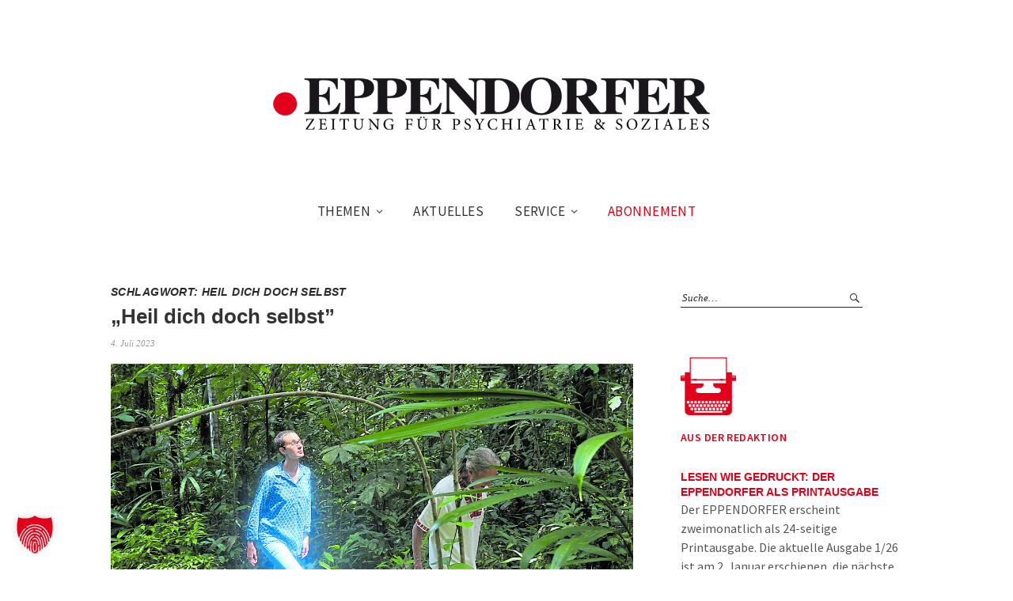

--- FILE ---
content_type: text/html; charset=UTF-8
request_url: https://eppendorfer.de/tag/heil-dich-doch-selbst/
body_size: 12582
content:
<!DOCTYPE html>
<html lang="de">
<head>
<meta charset="UTF-8" />
<meta name="viewport" content="width=device-width, initial-scale=1">
<link rel="profile" href="http://gmpg.org/xfn/11">
<link rel="pingback" href="https://eppendorfer.de/xmlrpc.php">

<meta name='robots' content='index, follow, max-image-preview:large, max-snippet:-1, max-video-preview:-1' />

	<!-- This site is optimized with the Yoast SEO plugin v26.6 - https://yoast.com/wordpress/plugins/seo/ -->
	<title>Heil dich doch selbst Archive - Eppendorfer</title>
	<link rel="canonical" href="https://eppendorfer.de/tag/heil-dich-doch-selbst/" />
	<meta property="og:locale" content="de_DE" />
	<meta property="og:type" content="article" />
	<meta property="og:title" content="Heil dich doch selbst Archive - Eppendorfer" />
	<meta property="og:url" content="https://eppendorfer.de/tag/heil-dich-doch-selbst/" />
	<meta property="og:site_name" content="Eppendorfer" />
	<meta name="twitter:card" content="summary_large_image" />
	<script type="application/ld+json" class="yoast-schema-graph">{"@context":"https://schema.org","@graph":[{"@type":"CollectionPage","@id":"https://eppendorfer.de/tag/heil-dich-doch-selbst/","url":"https://eppendorfer.de/tag/heil-dich-doch-selbst/","name":"Heil dich doch selbst Archive - Eppendorfer","isPartOf":{"@id":"https://eppendorfer.de/#website"},"primaryImageOfPage":{"@id":"https://eppendorfer.de/tag/heil-dich-doch-selbst/#primaryimage"},"image":{"@id":"https://eppendorfer.de/tag/heil-dich-doch-selbst/#primaryimage"},"thumbnailUrl":"https://eppendorfer.de/wp-content/uploads/2023/07/heil-dich-selbst.jpg","breadcrumb":{"@id":"https://eppendorfer.de/tag/heil-dich-doch-selbst/#breadcrumb"},"inLanguage":"de"},{"@type":"ImageObject","inLanguage":"de","@id":"https://eppendorfer.de/tag/heil-dich-doch-selbst/#primaryimage","url":"https://eppendorfer.de/wp-content/uploads/2023/07/heil-dich-selbst.jpg","contentUrl":"https://eppendorfer.de/wp-content/uploads/2023/07/heil-dich-selbst.jpg","width":1186,"height":667,"caption":"Auf dem Weg – Yasmin C. Rams im kolumbianischen Urwald. Foto: mindjazz pictures"},{"@type":"BreadcrumbList","@id":"https://eppendorfer.de/tag/heil-dich-doch-selbst/#breadcrumb","itemListElement":[{"@type":"ListItem","position":1,"name":"Startseite","item":"https://eppendorfer.de/"},{"@type":"ListItem","position":2,"name":"Heil dich doch selbst"}]},{"@type":"WebSite","@id":"https://eppendorfer.de/#website","url":"https://eppendorfer.de/","name":"Eppendorfer","description":"Zeitung für Psychiatrie &amp; Soziales","potentialAction":[{"@type":"SearchAction","target":{"@type":"EntryPoint","urlTemplate":"https://eppendorfer.de/?s={search_term_string}"},"query-input":{"@type":"PropertyValueSpecification","valueRequired":true,"valueName":"search_term_string"}}],"inLanguage":"de"}]}</script>
	<!-- / Yoast SEO plugin. -->


<link rel="alternate" type="application/rss+xml" title="Eppendorfer &raquo; Feed" href="https://eppendorfer.de/feed/" />
<link rel="alternate" type="text/calendar" title="Eppendorfer &raquo; iCal Feed" href="https://eppendorfer.de/events/?ical=1" />
<link rel="alternate" type="application/rss+xml" title="Eppendorfer &raquo; Heil dich doch selbst Schlagwort-Feed" href="https://eppendorfer.de/tag/heil-dich-doch-selbst/feed/" />
<style id='wp-img-auto-sizes-contain-inline-css' type='text/css'>
img:is([sizes=auto i],[sizes^="auto," i]){contain-intrinsic-size:3000px 1500px}
/*# sourceURL=wp-img-auto-sizes-contain-inline-css */
</style>
<style id='wp-emoji-styles-inline-css' type='text/css'>

	img.wp-smiley, img.emoji {
		display: inline !important;
		border: none !important;
		box-shadow: none !important;
		height: 1em !important;
		width: 1em !important;
		margin: 0 0.07em !important;
		vertical-align: -0.1em !important;
		background: none !important;
		padding: 0 !important;
	}
/*# sourceURL=wp-emoji-styles-inline-css */
</style>
<link rel='stylesheet' id='wp-block-library-css' href='https://eppendorfer.de/wp-includes/css/dist/block-library/style.min.css?ver=6.9' type='text/css' media='all' />
<style id='wp-block-heading-inline-css' type='text/css'>
h1:where(.wp-block-heading).has-background,h2:where(.wp-block-heading).has-background,h3:where(.wp-block-heading).has-background,h4:where(.wp-block-heading).has-background,h5:where(.wp-block-heading).has-background,h6:where(.wp-block-heading).has-background{padding:1.25em 2.375em}h1.has-text-align-left[style*=writing-mode]:where([style*=vertical-lr]),h1.has-text-align-right[style*=writing-mode]:where([style*=vertical-rl]),h2.has-text-align-left[style*=writing-mode]:where([style*=vertical-lr]),h2.has-text-align-right[style*=writing-mode]:where([style*=vertical-rl]),h3.has-text-align-left[style*=writing-mode]:where([style*=vertical-lr]),h3.has-text-align-right[style*=writing-mode]:where([style*=vertical-rl]),h4.has-text-align-left[style*=writing-mode]:where([style*=vertical-lr]),h4.has-text-align-right[style*=writing-mode]:where([style*=vertical-rl]),h5.has-text-align-left[style*=writing-mode]:where([style*=vertical-lr]),h5.has-text-align-right[style*=writing-mode]:where([style*=vertical-rl]),h6.has-text-align-left[style*=writing-mode]:where([style*=vertical-lr]),h6.has-text-align-right[style*=writing-mode]:where([style*=vertical-rl]){rotate:180deg}
/*# sourceURL=https://eppendorfer.de/wp-includes/blocks/heading/style.min.css */
</style>
<style id='wp-block-paragraph-inline-css' type='text/css'>
.is-small-text{font-size:.875em}.is-regular-text{font-size:1em}.is-large-text{font-size:2.25em}.is-larger-text{font-size:3em}.has-drop-cap:not(:focus):first-letter{float:left;font-size:8.4em;font-style:normal;font-weight:100;line-height:.68;margin:.05em .1em 0 0;text-transform:uppercase}body.rtl .has-drop-cap:not(:focus):first-letter{float:none;margin-left:.1em}p.has-drop-cap.has-background{overflow:hidden}:root :where(p.has-background){padding:1.25em 2.375em}:where(p.has-text-color:not(.has-link-color)) a{color:inherit}p.has-text-align-left[style*="writing-mode:vertical-lr"],p.has-text-align-right[style*="writing-mode:vertical-rl"]{rotate:180deg}
/*# sourceURL=https://eppendorfer.de/wp-includes/blocks/paragraph/style.min.css */
</style>
<style id='global-styles-inline-css' type='text/css'>
:root{--wp--preset--aspect-ratio--square: 1;--wp--preset--aspect-ratio--4-3: 4/3;--wp--preset--aspect-ratio--3-4: 3/4;--wp--preset--aspect-ratio--3-2: 3/2;--wp--preset--aspect-ratio--2-3: 2/3;--wp--preset--aspect-ratio--16-9: 16/9;--wp--preset--aspect-ratio--9-16: 9/16;--wp--preset--color--black: #000000;--wp--preset--color--cyan-bluish-gray: #abb8c3;--wp--preset--color--white: #ffffff;--wp--preset--color--pale-pink: #f78da7;--wp--preset--color--vivid-red: #cf2e2e;--wp--preset--color--luminous-vivid-orange: #ff6900;--wp--preset--color--luminous-vivid-amber: #fcb900;--wp--preset--color--light-green-cyan: #7bdcb5;--wp--preset--color--vivid-green-cyan: #00d084;--wp--preset--color--pale-cyan-blue: #8ed1fc;--wp--preset--color--vivid-cyan-blue: #0693e3;--wp--preset--color--vivid-purple: #9b51e0;--wp--preset--gradient--vivid-cyan-blue-to-vivid-purple: linear-gradient(135deg,rgb(6,147,227) 0%,rgb(155,81,224) 100%);--wp--preset--gradient--light-green-cyan-to-vivid-green-cyan: linear-gradient(135deg,rgb(122,220,180) 0%,rgb(0,208,130) 100%);--wp--preset--gradient--luminous-vivid-amber-to-luminous-vivid-orange: linear-gradient(135deg,rgb(252,185,0) 0%,rgb(255,105,0) 100%);--wp--preset--gradient--luminous-vivid-orange-to-vivid-red: linear-gradient(135deg,rgb(255,105,0) 0%,rgb(207,46,46) 100%);--wp--preset--gradient--very-light-gray-to-cyan-bluish-gray: linear-gradient(135deg,rgb(238,238,238) 0%,rgb(169,184,195) 100%);--wp--preset--gradient--cool-to-warm-spectrum: linear-gradient(135deg,rgb(74,234,220) 0%,rgb(151,120,209) 20%,rgb(207,42,186) 40%,rgb(238,44,130) 60%,rgb(251,105,98) 80%,rgb(254,248,76) 100%);--wp--preset--gradient--blush-light-purple: linear-gradient(135deg,rgb(255,206,236) 0%,rgb(152,150,240) 100%);--wp--preset--gradient--blush-bordeaux: linear-gradient(135deg,rgb(254,205,165) 0%,rgb(254,45,45) 50%,rgb(107,0,62) 100%);--wp--preset--gradient--luminous-dusk: linear-gradient(135deg,rgb(255,203,112) 0%,rgb(199,81,192) 50%,rgb(65,88,208) 100%);--wp--preset--gradient--pale-ocean: linear-gradient(135deg,rgb(255,245,203) 0%,rgb(182,227,212) 50%,rgb(51,167,181) 100%);--wp--preset--gradient--electric-grass: linear-gradient(135deg,rgb(202,248,128) 0%,rgb(113,206,126) 100%);--wp--preset--gradient--midnight: linear-gradient(135deg,rgb(2,3,129) 0%,rgb(40,116,252) 100%);--wp--preset--font-size--small: 13px;--wp--preset--font-size--medium: 20px;--wp--preset--font-size--large: 36px;--wp--preset--font-size--x-large: 42px;--wp--preset--spacing--20: 0.44rem;--wp--preset--spacing--30: 0.67rem;--wp--preset--spacing--40: 1rem;--wp--preset--spacing--50: 1.5rem;--wp--preset--spacing--60: 2.25rem;--wp--preset--spacing--70: 3.38rem;--wp--preset--spacing--80: 5.06rem;--wp--preset--shadow--natural: 6px 6px 9px rgba(0, 0, 0, 0.2);--wp--preset--shadow--deep: 12px 12px 50px rgba(0, 0, 0, 0.4);--wp--preset--shadow--sharp: 6px 6px 0px rgba(0, 0, 0, 0.2);--wp--preset--shadow--outlined: 6px 6px 0px -3px rgb(255, 255, 255), 6px 6px rgb(0, 0, 0);--wp--preset--shadow--crisp: 6px 6px 0px rgb(0, 0, 0);}:where(.is-layout-flex){gap: 0.5em;}:where(.is-layout-grid){gap: 0.5em;}body .is-layout-flex{display: flex;}.is-layout-flex{flex-wrap: wrap;align-items: center;}.is-layout-flex > :is(*, div){margin: 0;}body .is-layout-grid{display: grid;}.is-layout-grid > :is(*, div){margin: 0;}:where(.wp-block-columns.is-layout-flex){gap: 2em;}:where(.wp-block-columns.is-layout-grid){gap: 2em;}:where(.wp-block-post-template.is-layout-flex){gap: 1.25em;}:where(.wp-block-post-template.is-layout-grid){gap: 1.25em;}.has-black-color{color: var(--wp--preset--color--black) !important;}.has-cyan-bluish-gray-color{color: var(--wp--preset--color--cyan-bluish-gray) !important;}.has-white-color{color: var(--wp--preset--color--white) !important;}.has-pale-pink-color{color: var(--wp--preset--color--pale-pink) !important;}.has-vivid-red-color{color: var(--wp--preset--color--vivid-red) !important;}.has-luminous-vivid-orange-color{color: var(--wp--preset--color--luminous-vivid-orange) !important;}.has-luminous-vivid-amber-color{color: var(--wp--preset--color--luminous-vivid-amber) !important;}.has-light-green-cyan-color{color: var(--wp--preset--color--light-green-cyan) !important;}.has-vivid-green-cyan-color{color: var(--wp--preset--color--vivid-green-cyan) !important;}.has-pale-cyan-blue-color{color: var(--wp--preset--color--pale-cyan-blue) !important;}.has-vivid-cyan-blue-color{color: var(--wp--preset--color--vivid-cyan-blue) !important;}.has-vivid-purple-color{color: var(--wp--preset--color--vivid-purple) !important;}.has-black-background-color{background-color: var(--wp--preset--color--black) !important;}.has-cyan-bluish-gray-background-color{background-color: var(--wp--preset--color--cyan-bluish-gray) !important;}.has-white-background-color{background-color: var(--wp--preset--color--white) !important;}.has-pale-pink-background-color{background-color: var(--wp--preset--color--pale-pink) !important;}.has-vivid-red-background-color{background-color: var(--wp--preset--color--vivid-red) !important;}.has-luminous-vivid-orange-background-color{background-color: var(--wp--preset--color--luminous-vivid-orange) !important;}.has-luminous-vivid-amber-background-color{background-color: var(--wp--preset--color--luminous-vivid-amber) !important;}.has-light-green-cyan-background-color{background-color: var(--wp--preset--color--light-green-cyan) !important;}.has-vivid-green-cyan-background-color{background-color: var(--wp--preset--color--vivid-green-cyan) !important;}.has-pale-cyan-blue-background-color{background-color: var(--wp--preset--color--pale-cyan-blue) !important;}.has-vivid-cyan-blue-background-color{background-color: var(--wp--preset--color--vivid-cyan-blue) !important;}.has-vivid-purple-background-color{background-color: var(--wp--preset--color--vivid-purple) !important;}.has-black-border-color{border-color: var(--wp--preset--color--black) !important;}.has-cyan-bluish-gray-border-color{border-color: var(--wp--preset--color--cyan-bluish-gray) !important;}.has-white-border-color{border-color: var(--wp--preset--color--white) !important;}.has-pale-pink-border-color{border-color: var(--wp--preset--color--pale-pink) !important;}.has-vivid-red-border-color{border-color: var(--wp--preset--color--vivid-red) !important;}.has-luminous-vivid-orange-border-color{border-color: var(--wp--preset--color--luminous-vivid-orange) !important;}.has-luminous-vivid-amber-border-color{border-color: var(--wp--preset--color--luminous-vivid-amber) !important;}.has-light-green-cyan-border-color{border-color: var(--wp--preset--color--light-green-cyan) !important;}.has-vivid-green-cyan-border-color{border-color: var(--wp--preset--color--vivid-green-cyan) !important;}.has-pale-cyan-blue-border-color{border-color: var(--wp--preset--color--pale-cyan-blue) !important;}.has-vivid-cyan-blue-border-color{border-color: var(--wp--preset--color--vivid-cyan-blue) !important;}.has-vivid-purple-border-color{border-color: var(--wp--preset--color--vivid-purple) !important;}.has-vivid-cyan-blue-to-vivid-purple-gradient-background{background: var(--wp--preset--gradient--vivid-cyan-blue-to-vivid-purple) !important;}.has-light-green-cyan-to-vivid-green-cyan-gradient-background{background: var(--wp--preset--gradient--light-green-cyan-to-vivid-green-cyan) !important;}.has-luminous-vivid-amber-to-luminous-vivid-orange-gradient-background{background: var(--wp--preset--gradient--luminous-vivid-amber-to-luminous-vivid-orange) !important;}.has-luminous-vivid-orange-to-vivid-red-gradient-background{background: var(--wp--preset--gradient--luminous-vivid-orange-to-vivid-red) !important;}.has-very-light-gray-to-cyan-bluish-gray-gradient-background{background: var(--wp--preset--gradient--very-light-gray-to-cyan-bluish-gray) !important;}.has-cool-to-warm-spectrum-gradient-background{background: var(--wp--preset--gradient--cool-to-warm-spectrum) !important;}.has-blush-light-purple-gradient-background{background: var(--wp--preset--gradient--blush-light-purple) !important;}.has-blush-bordeaux-gradient-background{background: var(--wp--preset--gradient--blush-bordeaux) !important;}.has-luminous-dusk-gradient-background{background: var(--wp--preset--gradient--luminous-dusk) !important;}.has-pale-ocean-gradient-background{background: var(--wp--preset--gradient--pale-ocean) !important;}.has-electric-grass-gradient-background{background: var(--wp--preset--gradient--electric-grass) !important;}.has-midnight-gradient-background{background: var(--wp--preset--gradient--midnight) !important;}.has-small-font-size{font-size: var(--wp--preset--font-size--small) !important;}.has-medium-font-size{font-size: var(--wp--preset--font-size--medium) !important;}.has-large-font-size{font-size: var(--wp--preset--font-size--large) !important;}.has-x-large-font-size{font-size: var(--wp--preset--font-size--x-large) !important;}
/*# sourceURL=global-styles-inline-css */
</style>

<style id='classic-theme-styles-inline-css' type='text/css'>
/*! This file is auto-generated */
.wp-block-button__link{color:#fff;background-color:#32373c;border-radius:9999px;box-shadow:none;text-decoration:none;padding:calc(.667em + 2px) calc(1.333em + 2px);font-size:1.125em}.wp-block-file__button{background:#32373c;color:#fff;text-decoration:none}
/*# sourceURL=/wp-includes/css/classic-themes.min.css */
</style>
<link rel='stylesheet' id='contact-form-7-css' href='https://eppendorfer.de/wp-content/plugins/contact-form-7/includes/css/styles.css?ver=6.1.4' type='text/css' media='all' />
<link rel='stylesheet' id='flxmap-css' href='https://eppendorfer.de/wp-content/plugins/wp-flexible-map/static/css/styles.css?ver=1.19.0' type='text/css' media='all' />
<link rel='stylesheet' id='weta-fonts-css' href='https://eppendorfer.de/wp-content/themes/weta/assets/css/fonts.css' type='text/css' media='all' />
<link rel='stylesheet' id='weta-style-css' href='https://eppendorfer.de/wp-content/themes/wetachildthemefolder/style.css?ver=20150704' type='text/css' media='all' />
<link rel='stylesheet' id='weta-flex-slider-style-css' href='https://eppendorfer.de/wp-content/themes/weta/js/flex-slider/flexslider.css?ver=6.9' type='text/css' media='all' />
<link rel='stylesheet' id='genericons-css' href='https://eppendorfer.de/wp-content/themes/weta/genericons/genericons.css?ver=3.3.1' type='text/css' media='all' />
<link rel='stylesheet' id='borlabs-cookie-custom-css' href='https://eppendorfer.de/wp-content/cache/borlabs-cookie/1/borlabs-cookie-1-de.css?ver=3.3.23-47' type='text/css' media='all' />
<script type="text/javascript" src="https://eppendorfer.de/wp-includes/js/jquery/jquery.min.js?ver=3.7.1" id="jquery-core-js"></script>
<script type="text/javascript" src="https://eppendorfer.de/wp-includes/js/jquery/jquery-migrate.min.js?ver=3.4.1" id="jquery-migrate-js"></script>
<script type="text/javascript" src="https://eppendorfer.de/wp-content/themes/weta/js/jquery.fitvids.js?ver=1.1" id="weta-fitvids-js"></script>
<script type="text/javascript" src="https://eppendorfer.de/wp-content/themes/weta/js/flex-slider/jquery.flexslider-min.js?ver=6.9" id="weta-flex-slider-js"></script>
<script data-no-optimize="1" data-no-minify="1" data-cfasync="false" type="text/javascript" src="https://eppendorfer.de/wp-content/cache/borlabs-cookie/1/borlabs-cookie-config-de.json.js?ver=3.3.23-60" id="borlabs-cookie-config-js"></script>
<script data-no-optimize="1" data-no-minify="1" data-cfasync="false" type="text/javascript" src="https://eppendorfer.de/wp-content/plugins/borlabs-cookie/assets/javascript/borlabs-cookie-prioritize.min.js?ver=3.3.23" id="borlabs-cookie-prioritize-js"></script>
<link rel="https://api.w.org/" href="https://eppendorfer.de/wp-json/" /><link rel="alternate" title="JSON" type="application/json" href="https://eppendorfer.de/wp-json/wp/v2/tags/2509" /><link rel="EditURI" type="application/rsd+xml" title="RSD" href="https://eppendorfer.de/xmlrpc.php?rsd" />
<meta name="generator" content="WordPress 6.9" />
<meta name="tec-api-version" content="v1"><meta name="tec-api-origin" content="https://eppendorfer.de"><link rel="alternate" href="https://eppendorfer.de/wp-json/tribe/events/v1/events/?tags=heil-dich-doch-selbst" />	<style type="text/css">
	.entry-content a, .comment-text a, .author-bio a, .textwidget a {color: #dd0000;}
				.widget_weta_authors {background: ;}
			.widget_weta_quote {background: ;}
			.widget_weta_numbered_rp {background: ;}
			@media screen and (min-width: 1023px) {
	.sticky-content {margin-top: 0;}
	.sticky-element .sticky-anchor {display: block !important;}
	.sticky-content.fixed {position: fixed !important; top: 0 !important; left:0; right: 0; z-index: 10000;}
	}
			#masthead, .front-fullwidth .widget, #front-fullwidth-center, #front-fullwidth-bottom, #front-sidebar-one, #front-content-two {border: none;}
	@media screen and (min-width: 1023px) {#site-nav ul ul.sub-menu, #site-nav ul ul.children {border-top: none;}}
					</style>
    	<style type="text/css" id="weta-header-css">
		
	#site-branding h1.site-title, #site-branding p.site-title, #site-branding p.site-description {display: none !important;}

		</style>
	<link rel="icon" href="https://eppendorfer.de/wp-content/uploads/2016/06/cropped-eppendorfer_red-150x150.jpg" sizes="32x32" />
<link rel="icon" href="https://eppendorfer.de/wp-content/uploads/2016/06/cropped-eppendorfer_red-300x300.jpg" sizes="192x192" />
<link rel="apple-touch-icon" href="https://eppendorfer.de/wp-content/uploads/2016/06/cropped-eppendorfer_red-300x300.jpg" />
<meta name="msapplication-TileImage" content="https://eppendorfer.de/wp-content/uploads/2016/06/cropped-eppendorfer_red-300x300.jpg" />
		<style type="text/css" id="wp-custom-css">
			h1 {
	font-size:2rem;
}		</style>
		</head>

<body class="archive tag tag-heil-dich-doch-selbst tag-2509 wp-theme-weta wp-child-theme-wetachildthemefolder tribe-no-js weta-sharebtns">

		<div class="header-bg">
		<header id="masthead" class="cf" role="banner">

			<div id="menu-top-wrap">
				

<div class="social-search-wrap">
	
		
	</div><!-- end .social-search-wrap -->			</div><!-- end .menu-top-wrap -->

			<div id="site-branding">
									<div id="site-logo">
						<a href="https://eppendorfer.de/" rel="home"><img src="https://eppendorfer.de/wp-content/uploads/2016/06/eppendorfer-logo_1000.png" width="1000" height="134" alt=""></a>
					</div><!-- end #site-logo -->
				 

									<p class="site-title"><a href="https://eppendorfer.de/" rel="home">Eppendorfer</a></p>
				
									<p class="site-description">Zeitung für Psychiatrie &amp; Soziales</p>
							</div><!-- end #site-branding -->

			<button id="menu-main-toggle"><span>Öffnen</span></button>
						<button id="menu-main-close"  class="btn-close"><span>Schließen</span></button>

			<div id="menu-main-wrap" class="sticky-element cf">

				<div class="sticky-anchor"></div>
				<nav id="site-nav" class="sticky-content cf" role="navigation">
					<div class="sticky-wrap">
										<ul id="menu-hauptmenu" class="nav-menu"><li id="menu-item-69" class="menu-item menu-item-type-custom menu-item-object-custom menu-item-has-children menu-item-69"><a href="#">Themen</a>
<ul class="sub-menu">
	<li id="menu-item-73" class="menu-item menu-item-type-taxonomy menu-item-object-category menu-item-73"><a href="https://eppendorfer.de/category/psychiatrie/">Psychiatrie</a></li>
	<li id="menu-item-70" class="menu-item menu-item-type-taxonomy menu-item-object-category menu-item-70"><a href="https://eppendorfer.de/category/gesellschaft/">Gesellschaft</a></li>
	<li id="menu-item-71" class="menu-item menu-item-type-taxonomy menu-item-object-category menu-item-71"><a href="https://eppendorfer.de/category/kultur/">Kultur</a></li>
	<li id="menu-item-72" class="menu-item menu-item-type-taxonomy menu-item-object-category menu-item-72"><a href="https://eppendorfer.de/category/politik/">Politik</a></li>
	<li id="menu-item-1081" class="menu-item menu-item-type-taxonomy menu-item-object-category menu-item-1081"><a href="https://eppendorfer.de/category/buecher/">Bücher</a></li>
	<li id="menu-item-1080" class="menu-item menu-item-type-taxonomy menu-item-object-category menu-item-1080"><a href="https://eppendorfer.de/category/forschung/">Forschung</a></li>
	<li id="menu-item-75" class="menu-item menu-item-type-taxonomy menu-item-object-category menu-item-75"><a href="https://eppendorfer.de/category/therapie/">Therapie</a></li>
	<li id="menu-item-1674" class="menu-item menu-item-type-taxonomy menu-item-object-category menu-item-1674"><a href="https://eppendorfer.de/category/sucht/">Sucht</a></li>
	<li id="menu-item-1676" class="menu-item menu-item-type-taxonomy menu-item-object-category menu-item-1676"><a href="https://eppendorfer.de/category/pflege/">Pflege</a></li>
</ul>
</li>
<li id="menu-item-114" class="menu-item menu-item-type-post_type menu-item-object-page current_page_parent menu-item-114"><a href="https://eppendorfer.de/nachrichten/">Aktuelles</a></li>
<li id="menu-item-664" class="menu-item menu-item-type-custom menu-item-object-custom menu-item-has-children menu-item-664"><a href="#">Service</a>
<ul class="sub-menu">
	<li id="menu-item-657" class="menu-item menu-item-type-post_type menu-item-object-page menu-item-657"><a href="https://eppendorfer.de/kontakt/">Kontakt</a></li>
	<li id="menu-item-665" class="menu-item menu-item-type-post_type menu-item-object-page menu-item-665"><a href="https://eppendorfer.de/anzeigen/">Anzeigen</a></li>
	<li id="menu-item-13271" class="menu-item menu-item-type-post_type menu-item-object-page menu-item-13271"><a href="https://eppendorfer.de/leseproben-2026/">Leseproben</a></li>
	<li id="menu-item-1112" class="menu-item menu-item-type-taxonomy menu-item-object-category menu-item-1112"><a href="https://eppendorfer.de/category/die-macher/">Die Macher</a></li>
	<li id="menu-item-2014" class="menu-item menu-item-type-post_type menu-item-object-page menu-item-2014"><a href="https://eppendorfer.de/links/">Links</a></li>
	<li id="menu-item-666" class="menu-item menu-item-type-post_type menu-item-object-page menu-item-666"><a href="https://eppendorfer.de/impressum/">Impressum</a></li>
	<li id="menu-item-3910" class="menu-item menu-item-type-post_type menu-item-object-page menu-item-privacy-policy menu-item-3910"><a rel="privacy-policy" href="https://eppendorfer.de/datenschutz/">Datenschutz</a></li>
</ul>
</li>
<li id="menu-item-62" class="menu-item menu-item-type-post_type menu-item-object-page menu-item-62"><a href="https://eppendorfer.de/abo/">Abonnement</a></li>
</ul>						
										</div><!-- end .sticky-wrap -->
				</nav><!-- end #site-nav -->

				<div id="mobile-menu-top-wrap">
					

<div class="social-search-wrap">
	
		
	</div><!-- end .social-search-wrap -->				</div><!-- end .mobile-menu-top-wrap -->
				<button id="menu-main-close-bottom" class="btn-close"><span>Schließen</span></button>
			</div><!-- end #menu-main-wrap -->

		</header><!-- end #masthead -->
		</div><!-- end .header-bg -->

<div id="main-wrap">
	<div class="blog-wrap cf">
		<div id="primary" class="site-content cf" role="main">

		
			<header class="archive-header">
				<h1 class="archive-title">Schlagwort: <span>Heil dich doch selbst</span></h1>			</header><!-- end .archive-header -->

			
<article id="post-10231" class="post-10231 post type-post status-publish format-standard has-post-thumbnail hentry category-tv tag-ayurveda tag-epilepsie tag-heil-dich-doch-selbst tag-hypnotherapie tag-komplementaermedizin tag-parkinson tag-titel tag-yasmin-c-rams">

	<header class="entry-header">
		<h2 class="entry-title"><a href="https://eppendorfer.de/heil-dich-doch-selbst/" rel="bookmark">„Heil dich doch selbst&#8221;</a></h2>
			<div class="entry-meta">
				<div class="entry-date">
					<a href="https://eppendorfer.de/heil-dich-doch-selbst/">4. Juli 2023</a>
				</div><!-- end .entry-date -->
				<div class="entry-author">
				von <a href="https://eppendorfer.de/author/anke-hinrichs/" title="Alle Artikel von Anke Hinrichs">Anke Hinrichs</a>				</div><!-- end .entry-author -->
									</div><!-- end .entry-meta -->
	</header><!-- end .entry-header -->
	
				<div class="entry-thumbnail inpost">
			<a href="https://eppendorfer.de/heil-dich-doch-selbst/" title="Permalink zu „Heil dich doch selbst&#8221;"><img width="1186" height="667" src="https://eppendorfer.de/wp-content/uploads/2023/07/heil-dich-selbst.jpg" class="attachment-post-thumbnail size-post-thumbnail wp-post-image" alt="" decoding="async" srcset="https://eppendorfer.de/wp-content/uploads/2023/07/heil-dich-selbst.jpg 1186w, https://eppendorfer.de/wp-content/uploads/2023/07/heil-dich-selbst-300x169.jpg 300w, https://eppendorfer.de/wp-content/uploads/2023/07/heil-dich-selbst-1024x576.jpg 1024w, https://eppendorfer.de/wp-content/uploads/2023/07/heil-dich-selbst-1000x562.jpg 1000w" sizes="(max-width: 1186px) 100vw, 1186px" /></a>
		</div><!-- end .entry-thumbnail -->
		
					<div class="entry-content">
				<p>Seit ihrer Kindheit muss die Filmemacherin Yasmin C. Rams Medikamente gegen ihre Epilepsie nehmen. Angesichts ihrer eigenen Frage, ob es für sie nicht auch andere Behandlungsmethoden geben könnte, machte sie&hellip; <a class="excerpt-more-link" href="https://eppendorfer.de/heil-dich-doch-selbst/">Weiterlesen</a></p>
			</div><!-- .entry-content -->
		
		<footer class="entry-footer cf">
			<div class="entry-cats">
				<span>Kategorie </span><a href="https://eppendorfer.de/category/tv/" rel="category tag">TV</a>			</div><!-- end .entry-cats -->
							<div class="entry-tags"><span>Schlagwörter </span><a href="https://eppendorfer.de/tag/ayurveda/" rel="tag">Ayurveda</a>, <a href="https://eppendorfer.de/tag/epilepsie/" rel="tag">Epilepsie</a>, <a href="https://eppendorfer.de/tag/heil-dich-doch-selbst/" rel="tag">Heil dich doch selbst</a>, <a href="https://eppendorfer.de/tag/hypnotherapie/" rel="tag">hypnotherapie</a>, <a href="https://eppendorfer.de/tag/komplementaermedizin/" rel="tag">Komplementärmedizin</a>, <a href="https://eppendorfer.de/tag/parkinson/" rel="tag">Parkinson</a>, <a href="https://eppendorfer.de/tag/titel/" rel="tag">titel</a>, <a href="https://eppendorfer.de/tag/yasmin-c-rams/" rel="tag">Yasmin C. Rams</a></div>
					</footer><!-- end .entry-footer -->

</article><!-- end post -10231 -->
<article id="post-8948" class="post-8948 post type-post status-publish format-standard has-post-thumbnail hentry category-kino category-start tag-alternativmedizin tag-dokumentarfilm tag-epilepsie tag-heil-dich-doch-selbst tag-ms tag-parkinson tag-yasmin-c-rams">

	<header class="entry-header">
		<h2 class="entry-title"><a href="https://eppendorfer.de/der-selbstheilversuch/" rel="bookmark">Film zeigt  die <br> Suche nach Heilung</a></h2>
			<div class="entry-meta">
				<div class="entry-date">
					<a href="https://eppendorfer.de/der-selbstheilversuch/">20. April 2022</a>
				</div><!-- end .entry-date -->
				<div class="entry-author">
				von <a href="https://eppendorfer.de/author/anke-hinrichs/" title="Alle Artikel von Anke Hinrichs">Anke Hinrichs</a>				</div><!-- end .entry-author -->
									</div><!-- end .entry-meta -->
	</header><!-- end .entry-header -->
	
				<div class="entry-thumbnail inpost">
			<a href="https://eppendorfer.de/der-selbstheilversuch/" title="Permalink zu Film zeigt  die  Suche nach Heilung"><img width="1186" height="667" src="https://eppendorfer.de/wp-content/uploads/2022/04/heil-dich-selbst.jpg" class="attachment-post-thumbnail size-post-thumbnail wp-post-image" alt="" decoding="async" loading="lazy" srcset="https://eppendorfer.de/wp-content/uploads/2022/04/heil-dich-selbst.jpg 1186w, https://eppendorfer.de/wp-content/uploads/2022/04/heil-dich-selbst-300x169.jpg 300w, https://eppendorfer.de/wp-content/uploads/2022/04/heil-dich-selbst-1024x576.jpg 1024w, https://eppendorfer.de/wp-content/uploads/2022/04/heil-dich-selbst-1000x562.jpg 1000w" sizes="auto, (max-width: 1186px) 100vw, 1186px" /></a>
		</div><!-- end .entry-thumbnail -->
		
					<div class="entry-content">
				<p>Yasmin C. Rams ist Dokumentarfilm-Regisseurin und Produzentin – und sie leidet seit ihrer Kindheit an Epilepsie. Daher muss sie viele Medikamente nehmen, die schwere Nebenwirkungen verursachen können. Ebenso wie ihr&hellip; <a class="excerpt-more-link" href="https://eppendorfer.de/der-selbstheilversuch/">Weiterlesen</a></p>
			</div><!-- .entry-content -->
		
		<footer class="entry-footer cf">
			<div class="entry-cats">
				<span>Kategorie </span><a href="https://eppendorfer.de/category/kino/" rel="category tag">Kino</a>, <a href="https://eppendorfer.de/category/start/" rel="category tag">start</a>			</div><!-- end .entry-cats -->
							<div class="entry-tags"><span>Schlagwörter </span><a href="https://eppendorfer.de/tag/alternativmedizin/" rel="tag">Alternativmedizin</a>, <a href="https://eppendorfer.de/tag/dokumentarfilm/" rel="tag">Dokumentarfilm</a>, <a href="https://eppendorfer.de/tag/epilepsie/" rel="tag">Epilepsie</a>, <a href="https://eppendorfer.de/tag/heil-dich-doch-selbst/" rel="tag">Heil dich doch selbst</a>, <a href="https://eppendorfer.de/tag/ms/" rel="tag">MS</a>, <a href="https://eppendorfer.de/tag/parkinson/" rel="tag">Parkinson</a>, <a href="https://eppendorfer.de/tag/yasmin-c-rams/" rel="tag">Yasmin C. Rams</a></div>
					</footer><!-- end .entry-footer -->

</article><!-- end post -8948 -->
			
	</div><!-- end #primary -->
	<div id="blog-sidebar" class="default-sidebar sidebar-small widget-area" role="complementary">
	<aside id="search-5" class="widget widget_search">
<form method="get" class="searchform" action="https://eppendorfer.de/" role="search">
	<label for="s" class="screen-reader-text"><span>Suche</span></label>
	<input type="text" class="search-field" name="s" id="s" placeholder="Suche&hellip;" />
	<input type="submit" class="submit" name="submit" id="searchsubmit" value="Suche" />
</form></aside><aside id="text-5" class="widget widget_text">			<div class="textwidget"><img src="https://eppendorfer.de/schreibmaschine-100.png" width="25%"><h3><a href="https://eppendorfer.de/category/redaktion/">Aus der Redaktion</h3></a><br /></div>
		</aside><aside id="widget_weta_rp-3" class="widget widget_weta_rp">
		


			<div class="rp-one-column-textright cf">
	
   
	<article id="post-13205" class="post-13205 post type-post status-publish format-standard hentry category-redaktion">

		
		<div class="entry-text-wrap">
			
		
   		<header class="entry-header">
   			<h2 class="entry-title"><a href="https://eppendorfer.de/lesen-wie-gedruckt-der-br-eppendorfer-als-printausgabe-2/" rel="bookmark">Lesen wie gedruckt: Der <br> EPPENDORFER als Printausgabe</a></h2>   		</header><!-- end .entry-header -->

				<div class="entry-summary">
							<p>Der EPPENDORFER erscheint zweimonatlich als 24-seitige Printausgabe. Die aktuelle Ausgabe 1/26 ist am 2. Januar erschienen, die nächste folgt am 3. März 2026. Anzeigenschluss ist am 20. Februar 2026.   Im&hellip; <a class="excerpt-more-link" href="https://eppendorfer.de/lesen-wie-gedruckt-der-br-eppendorfer-als-printausgabe-2/">Weiterlesen</a></p>
				
		</div><!-- end .entry-summary -->
		
		<footer class="entry-footer">
						<div class="entry-date">
				<a href="https://eppendorfer.de/lesen-wie-gedruckt-der-br-eppendorfer-als-printausgabe-2/">5. Januar 2026</a>
			</div><!-- end .entry-date -->
			
			
								</footer><!-- end .entry-footer -->

				</div><!-- end .entry-text-wrap -->
	</article><!-- #post-## -->
   
	<article id="post-13199" class="post-13199 post type-post status-publish format-standard hentry category-redaktion">

		
		<div class="entry-text-wrap">
			
		
   		<header class="entry-header">
   			<h2 class="entry-title"><a href="https://eppendorfer.de/wenn-betreuerinnen-nicht-br-in-rente-gehen-koennen/" rel="bookmark">Wenn Betreuerinnen nicht  <br> in Rente gehen können &#8230;</a></h2>   		</header><!-- end .entry-header -->

				<div class="entry-summary">
							<p>Viele Berufsbetreuer können trotz Rentenalters nicht aufhören, weil es an Nachfolgerinnen und Nachfolgern fehlt. Das berichtet der NDR beispielhaft anhand der Situation im Landkreis Celle. Dort betreut z.B.Karola Bergmann mit&hellip; <a class="excerpt-more-link" href="https://eppendorfer.de/wenn-betreuerinnen-nicht-br-in-rente-gehen-koennen/">Weiterlesen</a></p>
				
		</div><!-- end .entry-summary -->
		
		<footer class="entry-footer">
						<div class="entry-date">
				<a href="https://eppendorfer.de/wenn-betreuerinnen-nicht-br-in-rente-gehen-koennen/">22. Dezember 2025</a>
			</div><!-- end .entry-date -->
			
			
								</footer><!-- end .entry-footer -->

				</div><!-- end .entry-text-wrap -->
	</article><!-- #post-## -->
   
	<article id="post-13178" class="post-13178 post type-post status-publish format-standard hentry category-redaktion">

		
		<div class="entry-text-wrap">
			
		
   		<header class="entry-header">
   			<h2 class="entry-title"><a href="https://eppendorfer.de/fremdgefaehrdung-hessische-kliniken-br-muessen-patienten-kuenftig-der-polizei-melden/" rel="bookmark">Fremdgefährdung: Kliniken <br> in Hessen müssen Patienten melden</a></h2>   		</header><!-- end .entry-header -->

				<div class="entry-summary">
							<p>Es ist „durch&#8221;: Der Hessische Landtag hat mit den Stimmen der Regierungsfraktionen SPD und CDU eine Änderung des Hessischen Psychisch-Kranken-Hilfe-Gesetzes PsychKHG verabschiedet, die nach Inkrafttreten die hessischen psychiatrischen Kliniken zu&hellip; <a class="excerpt-more-link" href="https://eppendorfer.de/fremdgefaehrdung-hessische-kliniken-br-muessen-patienten-kuenftig-der-polizei-melden/">Weiterlesen</a></p>
				
		</div><!-- end .entry-summary -->
		
		<footer class="entry-footer">
						<div class="entry-date">
				<a href="https://eppendorfer.de/fremdgefaehrdung-hessische-kliniken-br-muessen-patienten-kuenftig-der-polizei-melden/">17. Dezember 2025</a>
			</div><!-- end .entry-date -->
			
			
								</footer><!-- end .entry-footer -->

				</div><!-- end .entry-text-wrap -->
	</article><!-- #post-## -->
   </div><!-- .rp-wrap -->

		</aside><aside id="custom_html-2" class="widget_text widget widget_custom_html"><div class="textwidget custom-html-widget"><h3>Verlagsanschrift</h3>
AMEOS Gruppe
Regionalzentrale AMEOS Nord
„Eppendorfer“
Wiesenhof
23730 Neustadt in Holstein
<a href="m&#97;&#x69;&#x6c;&#x74;o&#58;&#109;&#x61;&#x69;l&#64;&#97;&#x6e;&#x6b;eh&#105;&#x6e;&#x72;&#x69;c&#104;&#x73;&#x2e;&#x64;e">&#x6d;&#x61;&#105;&#108;&#64;a&#x6e;&#x6b;&#x65;&#104;&#105;nr&#x69;&#x63;&#x68;&#115;&#46;d&#x65;</a>

<h3>Redaktion</h3> 
Anke Hinrichs
<a href="http://www.ankehinrichs.de" target="_blank">Redaktionsbüro NORDWORT</a>
Tel: +49 (0) 40 413 585 24
Fax +49 (0) 40 413 585 28
<a href="&#x6d;a&#x69;&#108;&#x74;&#111;:&#x6d;&#97;&#x69;&#108;&#64;&#x61;&#110;&#x6b;&#101;h&#x69;n&#x72;&#105;&#x63;&#x68;s&#x2e;&#100;&#x65;">mai&#108;&#64;&#97;&#x6e;&#x6b;&#x65;&#x68;&#x69;&#x6e;ric&#104;&#115;&#46;&#100;&#x65;</a></div></aside></div><!-- end #blog-sidebar -->	</div><!-- end .blog-wrap -->

<footer id="colophon" class="site-footer cf">
	
	<div class="footer-wrap">
		
			
		<div id="site-info">
			<ul class="credit" role="contentinfo">
									<li>Alle Inhalte © 2025 Eppendorfer.de  | <a href="https://eppendorfer.de/impressum">Impressum</a> |  <a href="https://eppendorfer.de/datenschutz" title="Datenschutzerklärung">Datenschutz</a> | <a href="https://eppendorfer.de/barrierefreiheitserklaerung/" title="Barrierefreiheitserklärung">Barrierefreiheit</a> | <a href="#" class="borlabs-cookie-preference">Cookie-Einstellungen</a></li>
							</ul><!-- end .credit -->
		</div><!-- end #site-info -->
	</div><!-- end .footer-wrap -->
	
	
	<div class="top"><span>Nach Oben</span></div>

</footer><!-- end #colophon -->
</div><!-- end #main-wrap -->

<script type="speculationrules">
{"prefetch":[{"source":"document","where":{"and":[{"href_matches":"/*"},{"not":{"href_matches":["/wp-*.php","/wp-admin/*","/wp-content/uploads/*","/wp-content/*","/wp-content/plugins/*","/wp-content/themes/wetachildthemefolder/*","/wp-content/themes/weta/*","/*\\?(.+)"]}},{"not":{"selector_matches":"a[rel~=\"nofollow\"]"}},{"not":{"selector_matches":".no-prefetch, .no-prefetch a"}}]},"eagerness":"conservative"}]}
</script>
		<script>
		( function ( body ) {
			'use strict';
			body.className = body.className.replace( /\btribe-no-js\b/, 'tribe-js' );
		} )( document.body );
		</script>
		<script type="module" src="https://eppendorfer.de/wp-content/plugins/borlabs-cookie/assets/javascript/borlabs-cookie.min.js?ver=3.3.23" id="borlabs-cookie-core-js-module" data-cfasync="false" data-no-minify="1" data-no-optimize="1"></script>
<!--googleoff: all--><div data-nosnippet data-borlabs-cookie-consent-required='true' id='BorlabsCookieBox'></div><div id='BorlabsCookieWidget' class='brlbs-cmpnt-container'></div><!--googleon: all--><script> /* <![CDATA[ */var tribe_l10n_datatables = {"aria":{"sort_ascending":": activate to sort column ascending","sort_descending":": activate to sort column descending"},"length_menu":"Show _MENU_ entries","empty_table":"No data available in table","info":"Showing _START_ to _END_ of _TOTAL_ entries","info_empty":"Showing 0 to 0 of 0 entries","info_filtered":"(filtered from _MAX_ total entries)","zero_records":"No matching records found","search":"Search:","all_selected_text":"All items on this page were selected. ","select_all_link":"Select all pages","clear_selection":"Clear Selection.","pagination":{"all":"All","next":"Next","previous":"Previous"},"select":{"rows":{"0":"","_":": Selected %d rows","1":": Selected 1 row"}},"datepicker":{"dayNames":["Sonntag","Montag","Dienstag","Mittwoch","Donnerstag","Freitag","Samstag"],"dayNamesShort":["So.","Mo.","Di.","Mi.","Do.","Fr.","Sa."],"dayNamesMin":["S","M","D","M","D","F","S"],"monthNames":["Januar","Februar","M\u00e4rz","April","Mai","Juni","Juli","August","September","Oktober","November","Dezember"],"monthNamesShort":["Januar","Februar","M\u00e4rz","April","Mai","Juni","Juli","August","September","Oktober","November","Dezember"],"monthNamesMin":["Jan.","Feb.","M\u00e4rz","Apr.","Mai","Juni","Juli","Aug.","Sep.","Okt.","Nov.","Dez."],"nextText":"Next","prevText":"Prev","currentText":"Today","closeText":"Done","today":"Today","clear":"Clear"}};/* ]]> */ </script><script type="text/javascript" src="https://eppendorfer.de/wp-content/plugins/the-events-calendar/common/build/js/user-agent.js?ver=da75d0bdea6dde3898df" id="tec-user-agent-js"></script>
<script type="text/javascript" src="https://eppendorfer.de/wp-includes/js/dist/hooks.min.js?ver=dd5603f07f9220ed27f1" id="wp-hooks-js"></script>
<script type="text/javascript" src="https://eppendorfer.de/wp-includes/js/dist/i18n.min.js?ver=c26c3dc7bed366793375" id="wp-i18n-js"></script>
<script type="text/javascript" id="wp-i18n-js-after">
/* <![CDATA[ */
wp.i18n.setLocaleData( { 'text direction\u0004ltr': [ 'ltr' ] } );
//# sourceURL=wp-i18n-js-after
/* ]]> */
</script>
<script type="text/javascript" src="https://eppendorfer.de/wp-content/plugins/contact-form-7/includes/swv/js/index.js?ver=6.1.4" id="swv-js"></script>
<script type="text/javascript" id="contact-form-7-js-translations">
/* <![CDATA[ */
( function( domain, translations ) {
	var localeData = translations.locale_data[ domain ] || translations.locale_data.messages;
	localeData[""].domain = domain;
	wp.i18n.setLocaleData( localeData, domain );
} )( "contact-form-7", {"translation-revision-date":"2025-10-26 03:28:49+0000","generator":"GlotPress\/4.0.3","domain":"messages","locale_data":{"messages":{"":{"domain":"messages","plural-forms":"nplurals=2; plural=n != 1;","lang":"de"},"This contact form is placed in the wrong place.":["Dieses Kontaktformular wurde an der falschen Stelle platziert."],"Error:":["Fehler:"]}},"comment":{"reference":"includes\/js\/index.js"}} );
//# sourceURL=contact-form-7-js-translations
/* ]]> */
</script>
<script type="text/javascript" id="contact-form-7-js-before">
/* <![CDATA[ */
var wpcf7 = {
    "api": {
        "root": "https:\/\/eppendorfer.de\/wp-json\/",
        "namespace": "contact-form-7\/v1"
    }
};
//# sourceURL=contact-form-7-js-before
/* ]]> */
</script>
<script type="text/javascript" src="https://eppendorfer.de/wp-content/plugins/contact-form-7/includes/js/index.js?ver=6.1.4" id="contact-form-7-js"></script>
<script type="text/javascript" id="weta-script-js-extra">
/* <![CDATA[ */
var screenReaderText = {"expand":"\u003Cspan class=\"screen-reader-text\"\u003Eexpand child menu\u003C/span\u003E","collapse":"\u003Cspan class=\"screen-reader-text\"\u003Ecollapse child menu\u003C/span\u003E"};
//# sourceURL=weta-script-js-extra
/* ]]> */
</script>
<script type="text/javascript" src="https://eppendorfer.de/wp-content/themes/weta/js/functions.js?ver=20150704" id="weta-script-js"></script>
<script data-borlabs-cookie-script-blocker-id='wp-emojis' type='text/template' id="wp-emoji-settings" type="application/json">
{"baseUrl":"https://s.w.org/images/core/emoji/17.0.2/72x72/","ext":".png","svgUrl":"https://s.w.org/images/core/emoji/17.0.2/svg/","svgExt":".svg","source":{"concatemoji":"https://eppendorfer.de/wp-includes/js/wp-emoji-release.min.js?ver=6.9"}}
</script>
<script type="module">
/* <![CDATA[ */
/*! This file is auto-generated */
const a=JSON.parse(document.getElementById("wp-emoji-settings").textContent),o=(window._wpemojiSettings=a,"wpEmojiSettingsSupports"),s=["flag","emoji"];function i(e){try{var t={supportTests:e,timestamp:(new Date).valueOf()};sessionStorage.setItem(o,JSON.stringify(t))}catch(e){}}function c(e,t,n){e.clearRect(0,0,e.canvas.width,e.canvas.height),e.fillText(t,0,0);t=new Uint32Array(e.getImageData(0,0,e.canvas.width,e.canvas.height).data);e.clearRect(0,0,e.canvas.width,e.canvas.height),e.fillText(n,0,0);const a=new Uint32Array(e.getImageData(0,0,e.canvas.width,e.canvas.height).data);return t.every((e,t)=>e===a[t])}function p(e,t){e.clearRect(0,0,e.canvas.width,e.canvas.height),e.fillText(t,0,0);var n=e.getImageData(16,16,1,1);for(let e=0;e<n.data.length;e++)if(0!==n.data[e])return!1;return!0}function u(e,t,n,a){switch(t){case"flag":return n(e,"\ud83c\udff3\ufe0f\u200d\u26a7\ufe0f","\ud83c\udff3\ufe0f\u200b\u26a7\ufe0f")?!1:!n(e,"\ud83c\udde8\ud83c\uddf6","\ud83c\udde8\u200b\ud83c\uddf6")&&!n(e,"\ud83c\udff4\udb40\udc67\udb40\udc62\udb40\udc65\udb40\udc6e\udb40\udc67\udb40\udc7f","\ud83c\udff4\u200b\udb40\udc67\u200b\udb40\udc62\u200b\udb40\udc65\u200b\udb40\udc6e\u200b\udb40\udc67\u200b\udb40\udc7f");case"emoji":return!a(e,"\ud83e\u1fac8")}return!1}function f(e,t,n,a){let r;const o=(r="undefined"!=typeof WorkerGlobalScope&&self instanceof WorkerGlobalScope?new OffscreenCanvas(300,150):document.createElement("canvas")).getContext("2d",{willReadFrequently:!0}),s=(o.textBaseline="top",o.font="600 32px Arial",{});return e.forEach(e=>{s[e]=t(o,e,n,a)}),s}function r(e){var t=document.createElement("script");t.src=e,t.defer=!0,document.head.appendChild(t)}a.supports={everything:!0,everythingExceptFlag:!0},new Promise(t=>{let n=function(){try{var e=JSON.parse(sessionStorage.getItem(o));if("object"==typeof e&&"number"==typeof e.timestamp&&(new Date).valueOf()<e.timestamp+604800&&"object"==typeof e.supportTests)return e.supportTests}catch(e){}return null}();if(!n){if("undefined"!=typeof Worker&&"undefined"!=typeof OffscreenCanvas&&"undefined"!=typeof URL&&URL.createObjectURL&&"undefined"!=typeof Blob)try{var e="postMessage("+f.toString()+"("+[JSON.stringify(s),u.toString(),c.toString(),p.toString()].join(",")+"));",a=new Blob([e],{type:"text/javascript"});const r=new Worker(URL.createObjectURL(a),{name:"wpTestEmojiSupports"});return void(r.onmessage=e=>{i(n=e.data),r.terminate(),t(n)})}catch(e){}i(n=f(s,u,c,p))}t(n)}).then(e=>{for(const n in e)a.supports[n]=e[n],a.supports.everything=a.supports.everything&&a.supports[n],"flag"!==n&&(a.supports.everythingExceptFlag=a.supports.everythingExceptFlag&&a.supports[n]);var t;a.supports.everythingExceptFlag=a.supports.everythingExceptFlag&&!a.supports.flag,a.supports.everything||((t=a.source||{}).concatemoji?r(t.concatemoji):t.wpemoji&&t.twemoji&&(r(t.twemoji),r(t.wpemoji)))});
//# sourceURL=https://eppendorfer.de/wp-includes/js/wp-emoji-loader.min.js
/* ]]> */
</script>
<template id="brlbs-cmpnt-cb-template-contact-form-seven-recaptcha">
 <div class="brlbs-cmpnt-container brlbs-cmpnt-content-blocker brlbs-cmpnt-with-individual-styles" data-borlabs-cookie-content-blocker-id="contact-form-seven-recaptcha" data-borlabs-cookie-content=""><div class="brlbs-cmpnt-cb-preset-b brlbs-cmpnt-cb-cf7-recaptcha"> <div class="brlbs-cmpnt-cb-thumbnail" style="background-image: url('https://eppendorfer.de/wp-content/uploads/borlabs-cookie/1/bct-google-recaptcha-main.png')"></div> <div class="brlbs-cmpnt-cb-main"> <div class="brlbs-cmpnt-cb-content"> <p class="brlbs-cmpnt-cb-description">Sie müssen den Inhalt von <strong>reCAPTCHA</strong> laden, um das Formular abzuschicken. Bitte beachten Sie, dass dabei Daten mit Drittanbietern ausgetauscht werden.</p> <a class="brlbs-cmpnt-cb-provider-toggle" href="#" data-borlabs-cookie-show-provider-information role="button">Mehr Informationen</a> </div> <div class="brlbs-cmpnt-cb-buttons"> <a class="brlbs-cmpnt-cb-btn" href="#" data-borlabs-cookie-unblock role="button">Inhalt entsperren</a> <a class="brlbs-cmpnt-cb-btn" href="#" data-borlabs-cookie-accept-service role="button" style="display: inherit">Erforderlichen Service akzeptieren und Inhalte entsperren</a> </div> </div> </div></div>
</template>
<script>
(function() {
    if (!document.querySelector('script[data-borlabs-cookie-script-blocker-id="contact-form-seven-recaptcha"]')) {
        return;
    }

    const template = document.querySelector("#brlbs-cmpnt-cb-template-contact-form-seven-recaptcha");
    const formsToInsertBlocker = document.querySelectorAll('form.wpcf7-form');

    for (const form of formsToInsertBlocker) {
        const blocked = template.content.cloneNode(true).querySelector('.brlbs-cmpnt-container');
        form.after(blocked);

        const btn = form.querySelector('.wpcf7-submit')
        if (btn) {
            btn.disabled = true
        }
    }
})();
</script><template id="brlbs-cmpnt-cb-template-contact-form-seven-turnstile">
 <div class="brlbs-cmpnt-container brlbs-cmpnt-content-blocker brlbs-cmpnt-with-individual-styles" data-borlabs-cookie-content-blocker-id="contact-form-seven-turnstile" data-borlabs-cookie-content=""><div class="brlbs-cmpnt-cb-preset-b"> <div class="brlbs-cmpnt-cb-thumbnail" style="background-image: url('https://eppendorfer.de/wp-content/uploads/borlabs-cookie/1/bct-cloudflare-turnstile-main.png')"></div> <div class="brlbs-cmpnt-cb-main"> <div class="brlbs-cmpnt-cb-content"> <p class="brlbs-cmpnt-cb-description">Sie sehen gerade einen Platzhalterinhalt von <strong>Turnstile</strong>. Um auf den eigentlichen Inhalt zuzugreifen, klicken Sie auf die Schaltfläche unten. Bitte beachten Sie, dass dabei Daten an Drittanbieter weitergegeben werden.</p> <a class="brlbs-cmpnt-cb-provider-toggle" href="#" data-borlabs-cookie-show-provider-information role="button">Mehr Informationen</a> </div> <div class="brlbs-cmpnt-cb-buttons"> <a class="brlbs-cmpnt-cb-btn" href="#" data-borlabs-cookie-unblock role="button">Inhalt entsperren</a> <a class="brlbs-cmpnt-cb-btn" href="#" data-borlabs-cookie-accept-service role="button" style="display: inherit">Erforderlichen Service akzeptieren und Inhalte entsperren</a> </div> </div> </div></div>
</template>
<script>
(function() {
    const template = document.querySelector("#brlbs-cmpnt-cb-template-contact-form-seven-turnstile");
    const divsToInsertBlocker = document.querySelectorAll('body:has(script[data-borlabs-cookie-script-blocker-id="contact-form-seven-turnstile"]) .wpcf7-turnstile');
    for (const div of divsToInsertBlocker) {
        const cb = template.content.cloneNode(true).querySelector('.brlbs-cmpnt-container');
        div.after(cb);

        const form = div.closest('.wpcf7-form');
        const btn = form?.querySelector('.wpcf7-submit');
        if (btn) {
            btn.disabled = true
        }
    }
})()
</script>
<script src="https://download.digiaccess.org/digiaccess" defer="defer"></script>
</body>
</html>


--- FILE ---
content_type: text/css
request_url: https://eppendorfer.de/wp-content/themes/wetachildthemefolder/style.css?ver=20150704
body_size: 1324
content:
/*
Theme Name: Eppendorfer
Theme URI: http://www.eppendorfer.de
Description: EPPENDORFER ist eine Weta-Adaption für die Zeitung für Psychiatrie in Hamburg.
Author: Martin Zitzlaff | Individuelle Designleistungen, Hamburg
Author URI: http://www.idel.org/
Template: weta
Version: 1.1
Tags: Weta Child Theme
*/

@import url('../weta/style.css');

#wpv-view-layout-2004 h2 {
	margin-top: 30px;
}


#wpv-view-layout-2004 p {
	line-height: 120%;
}

#wpv-view-layout-2004 a {
	margin-top: -30px;
	margin-bottom: 20px !important;
}

#widget_weta_rp-2 .entry-summary {
	font-size: 90%;
	line-height: 110%;
}

.sidebar-small .widget_weta_rp .post {
	margin: 0 0 10px;
}

.entry-author {
	display: none;
}

#site-logo a img {
    max-width: 50%;
}

#menu-top-menu {
	text-transform: uppercase;
	letter-spacing:0.03em;
}

h1 { font-family: "Helvetica",Verdana,Arial,sans-serif;
 	 font-weight: 600;
	 font-size: 100%;
	 text-transform: uppercase;
	 letter-spacing:0.03em;
}

h2 { font-family: "Helvetica",Verdana,Arial,sans-serif;
	 font-weight: 600;
}

h3 { text-transform: uppercase;
	 font-size: 100%;
 	 line-height: 50%;
 	 letter-spacing:0.03em;
 	 font-weight: 600;
}


.widget_weta_slider .centered-wrap .centered .overlay {
	background: rgba(255,255,255,0.7);
	padding: 15px;
}

a { color: #333;
	text-decoration: none !important;
}

a:hover, .excerpt-more-link {
	color: #e2001a !important;
}


#text-4, #text-5 {
	padding-bottom: 0 !important;
}

#text-7 {
	max-width: 70%;
	max-height: 250px;
	margin-bottom: 30px;
}

#menu-item-77 a {
	color: #e2001a !important;
}

#menu-item-62 a {
	color: #e2001a;
}

#front-sidebar-one a, #blog-sidebar a  {
	color: #e2001a; !important;
}

#front-sidebar-one h2, #blog-sidebar h2 {
	font-size: 85%; !important;
	text-transform: uppercase;
}

.blog-wrap .site-content .entry-header,
.page .site-content .entry-header {
	padding: 0 0 10px;
}


/* --- Post Footer --- */

}
.blog-wrap .entry-footer {
	padding: 30px 0 10px;
}

.blog-wrap #primary .entry-footer {
	padding: 10px 0 25px;
}

.entry-footer .entry-cats, .entry-tags {
	display: none !important;
}


img.thumb-of-pdf {
    -webkit-box-shadow: 0px 0 3px 0px #959595;
	-moz-box-shadow: 0px 0 3px 0px #959595;
	box-shadow: 0px 0 3px 0px #959595;
}

/* --- Forms & Buttons --- */

input[type="button"]:hover,
input[type="submit"]:hover,
input#submit:hover,
.widget_blog_subscription input[type="submit"]:hover,
.entry-content a.wc-backward:hover,
.shipping-calculator-form .button:hover {
	color: #FFF;
	background: #e2001a;
}

/*-----------------------------------------------------------------------------------*/
/*	11.0 Footer
/*-----------------------------------------------------------------------------------*/
#colophon {
	padding: 30px 25px 32px;
	background: #30457b;
	color: #FFF;
}

#colophon a {
	background: #30457b;
	color: #FFF;
	padding: 0px 3px 0px 3px;
}

/* --- Top Button --- */
.top {
	color: #FFF;
}


/* Minimum width of 767 pixels (tablets portrait)
------------------------------------------------------------------------------------ */
@media screen and (min-width: 767px) {

	/* --- Archives Pages --- */
	.archive-header {
		padding: 0 0 5px;
	}
	.author h3.author-archive-title {
		padding: 0px 0 0 0;
	}
	
	/* --- Post Slider Widget --- */
	.column-area .widget_weta_slider .centered-wrap .centered .overlay {
    	padding: 25px;
	}
	.column-area .widget_weta_slider .centered-wrap .centered {
		padding: 0 120px;
	}

}

/* Minimum width of 1023 pixels (tablets landscape)
------------------------------------------------------------------------------------ */
@media screen and (min-width: 1023px) {

	#menu-main-wrap a {
		text-transform: uppercase;
		letter-spacing: 0.025em;
	}

	#site-nav ul.sub-menu a,
	#site-nav ul.children a {
		text-transform: uppercase;
		font-weight: 600;
		letter-spacing: 0.025em;
	}

	#site-nav ul.sub-menu a:hover,
	#site-nav ul.children a:hover {
		color: #fff !important;
	}
	
	#site-nav ul.sub-menu li:hover,
	#site-nav ul.children li:hover {
		background: #30457b;
		color: #fff !important;
	}
}